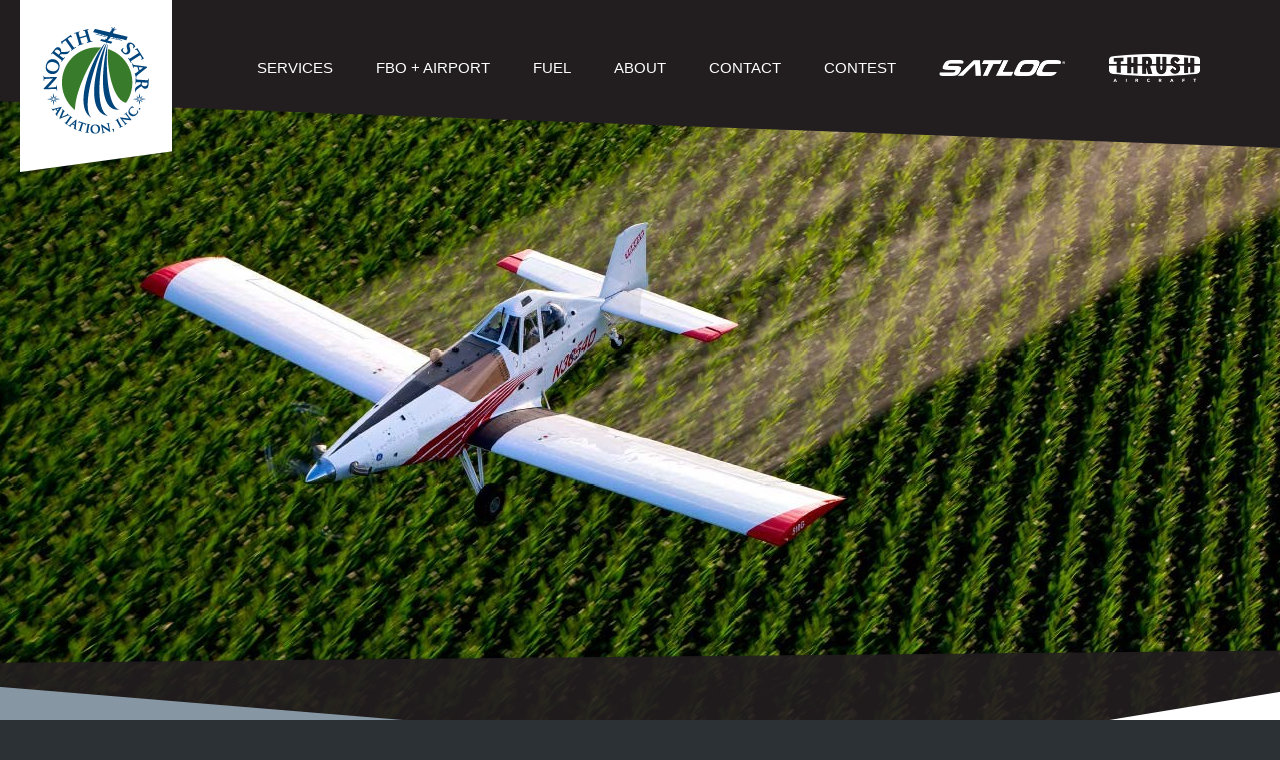

--- FILE ---
content_type: text/html; charset=utf-8
request_url: https://www.northstarav.co/
body_size: 2343
content:



<!DOCTYPE html>
<html>
<head>
    <meta charset="utf-8" />
    <title>Welcome to North Star Aviation</title>
    <link href="/assets/img/favicon.ico?v=1.0" rel="shortcut icon" type="image/x-icon" />
    <meta name="viewport" content="width=device-width, initial-scale=1.0">
    <meta name="description" />
    <meta name="google-site-verification" content="IY0jo2jxSfrSawGzawXeQl8-tLtFNohrrE5xd4StYOg" />

    <!-- Windows 7/8 Icon Setup -->
    <meta name="application-name" content="North Star Aviation" />
    <meta name="msapplication-starturl" content="http://www.northstarav.co" />
    <meta name="msapplication-navbutton-color" content="#8797A4" />
    <meta name="msapplication-window" content="width=1024;height=768" />
    <meta name="msapplication-tooltip" content="North Star Aviation" />

    <meta name="msapplication-TileColor" content="#8797A4" />
    <meta name="msapplication-square70x70logo" content="/assets/img/icons/win-8/tiny.jpg?v=1.0" />
    <meta name="msapplication-square150x150logo" content="/assets/img/icons/win-8/square.jpg?v=1.0" />
    <meta name="msapplication-wide310x150logo" content="/assets/img/icons/win-8/wide.jpg?v=1.0" />
    <meta name="msapplication-square310x310logo" content="/assets/img/icons/win-8/large.jpg?v=1.0" />

    <!-- Site Fonts -->
    <script src="http://use.typekit.net/ykk6wxb.js"></script>
    <script>try { Typekit.load(); } catch (e) { }</script>

    <!-- Site Styles -->
    <link href="/assets/css/main.min.css?v=0.9.1.1.1" rel="stylesheet" />
    
    <link href="/assets/css/responsive.min.css?v=0.4" rel="stylesheet" media="only screen and (max-device-width: 1250px), only screen and (max-width: 1250px)" />

    <!-- Site Scripts -->
    <script src="/scripts/jquery-2.1.4.min.js"></script>
    
    <script src="/scripts/modernizr-2.8.3.min.js"></script>
</head>
<body id="top">
    <script>
        (function (i, s, o, g, r, a, m) {
            i['GoogleAnalyticsObject'] = r; i[r] = i[r] || function () {
                (i[r].q = i[r].q || []).push(arguments)
            }, i[r].l = 1 * new Date(); a = s.createElement(o),
                m = s.getElementsByTagName(o)[0]; a.async = 1; a.src = g; m.parentNode.insertBefore(a, m)
        })(window, document, 'script', '//www.google-analytics.com/analytics.js', 'ga');

        ga('create', 'UA-64435320-1', 'auto');
        ga('send', 'pageview');
    </script>
    <div id="outer-wrapper">
        <header>
            <div class="wrapper">
                <p id="logo"><a href="/"><span>North Star Aviation</span></a></p>
                



<nav>
    <ul>
        <li>
            <a                href="/services">Services</a>
        </li>
        <li>
            <a                href="/fbo-aiport">FBO + Airport</a>
        </li>
        <li>
            <a                href="/fuel">Fuel</a>
        </li>
        <li>
            <a                href="/about">About</a>
        </li>
        <li>
            <a                href="/contact">Contact</a>
        </li>
        <li>
            <a href="/photo-contest">Contest</a>
        </li>
        <li>
            <a href="/satloc"
               class="satloc white medium ">
                <span>Satloc</span>
            </a>
        </li>
        <li>
            <a href="/thrush"
               class="thrush white small ">
                <span>Thrush</span>
            </a>
        </li>
    </ul>
</nav>

            </div>
        </header>
        <content id="body">
            <div class="wrapper">
                



<section id="feature-area" class="pscroll home" data-scroll-ratio="0.4" data-y-offset="-150px" 
         style="background-image: url(/uploads/images/products/thrush/thrush-510G-spraying.jpg?w=1400); background-position: center -150px">
</section>

<section class="content home">
    <div class="content-wrapper">
        <h1 class="center-align-text">North Star Aviation</h1>
        <p class="center-align-text">
            We are a full service facility for agriculture aircraft. North Star
            Aviation, Inc. takes pride in offering quality service to our customers
            that we have established in Kansas, Nebraska, Colorado, Oklahoma and Texas.
        </p>
        <h2 class="center-align-text">Authorized Dealer</h2>
        <p class="center-align-text">
            <a href="http://www.satloc.com/" class="satloc large grey-dark inline" target="_blank"><span>Satloc</span></a>
            <a href="http://www.thrushaircraft.com/en/" class="thrush large grey-dark inline" target="_blank"><span>Thrush</span></a>
        </p>
    </div>
</section>

            </div>
        </content>
        <footer>
            <p id="projex"><a href="http://www.projex.co" target="_blank"><span>Launched by PROJEX</span></a></p>
        </footer>
    </div>
    <div id="mobile-nav">
        



<nav>
    <ul>
        <li>
            <a                href="/services">Services</a>
        </li>
        <li>
            <a                href="/fbo-aiport">FBO + Airport</a>
        </li>
        <li>
            <a                href="/fuel">Fuel</a>
        </li>
        <li>
            <a                href="/about">About</a>
        </li>
        <li>
            <a                href="/contact">Contact</a>
        </li>
        <li>
            <a href="/photo-contest">Contest</a>
        </li>
        <li>
            <a href="/satloc"
               class="satloc white medium ">
                <span>Satloc</span>
            </a>
        </li>
        <li>
            <a href="/thrush"
               class="thrush white small ">
                <span>Thrush</span>
            </a>
        </li>
    </ul>
</nav>

    </div>
    <a id="mobile-menu-toggle" href="#"></a>
    <a id="back-to-top" href="#top">top</a>

    
    <script src="/assets/js/jquery.layout.min.js?v=0.3.1.1"></script>

    <!-- Messenger Chat Plugin Code -->
    <div id="fb-root"></div>

    <script>
        window.fbAsyncInit = function () {
            FB.init({
                xfbml: true,
                version: 'v10.0'
            });
        };

        (function (d, s, id) {
            var js, fjs = d.getElementsByTagName(s)[0];
            if (d.getElementById(id)) return;
            js = d.createElement(s); js.id = id;
            js.src = 'https://connect.facebook.net/en_US/sdk/xfbml.customerchat.js';
            fjs.parentNode.insertBefore(js, fjs);
        }(document, 'script', 'facebook-jssdk'));
    </script>

    <!-- Your Chat Plugin code -->
    <div class="fb-customerchat"
         attribution="biz_inbox"
         page_id="147903648691854">
    </div>
</body>
</html>


--- FILE ---
content_type: text/css
request_url: https://www.northstarav.co/assets/css/main.min.css?v=0.9.1.1.1
body_size: 7004
content:
html,body,form{width:100%;height:100%;margin:0;padding:0}th{padding:2px 4px 2px 0;text-align:right;vertical-align:top;white-space:nowrap}td{padding:2px 4px 2px 0;text-align:left}a,img{outline:0;border:0}.left{float:left!important}.right{float:right!important}.no-float{float:none!important}.clear{clear:both!important}.left-align-text{text-align:left!important}.right-align-text{text-align:right!important}.center-align-text{text-align:center!important}.extra-margin-bottom{margin-bottom:60px!important}.info,.success,.warning,.error{border-radius:0;font-size:14px;line-height:20px}.success{padding:6px 5px 7px 30px!important;border:1px solid #1D791A;background:#add7a0 url(/assets/img/base/accept.png) no-repeat 7px 7px}.success,.success ul{color:#333!important}.warning{margin-bottom:20px;padding:8px 10px 10px 40px!important;border:2px solid #FC0;border-right:0;border-bottom:0;background:#fffea1 url(/assets/img/base/error.png) no-repeat 10px 8px;color:#333!important}.warning,.warning ul{color:#000!important}.warning a:hover,.warning a:active{color:#A20000!important}.error{padding:6px 5px 7px 30px;border:1px solid #910;background:#ff8375 url(/assets/img/base/exclamation.png) no-repeat 5px 5px}.error,.error ul{color:#EEE!important}.info{background:#d4e0ee url(/assets/img/base/information.png) no-repeat 7px 7px}p.info{padding:6px 5px 7px 30px;border:1px solid #5D84B2;color:#333!important}p.info a{color:#5D84B2}.success ul,.warning ul,.error ul,.info ul{float:none!important;clear:both;margin:0 0 0 20px;padding:0;list-style-type:square!important}.success li,.warning li,.error li,.info li{float:none!important;margin-left:0;padding-left:0}p.note{margin:0 0 20px;color:#999!important}a.info{display:inline-block;position:relative;bottom:-3px;width:16px;height:16px;background:url(/assets/img/base/information.png) no-repeat center center;cursor:help}a.info span{display:none}#NoScript,#IE6-SupportNotice{float:left;width:100%;border-bottom:1px solid #FC0;background-color:#FFFEA1;text-align:center;font-family:Arial,Sans-Serif}#IE6-SupportNotice{text-align:left}#NoScript p,#IE6-SupportNotice p{width:945px;margin:0 auto;padding:12px 15px 13px 40px;background:url(/assets/img/base/error.png) no-repeat 12px 13px;color:#333;font-size:13px;text-align:left}#IE6-SupportNotice ul{width:945px;margin:0 auto 12px;padding:0;list-style-type:square;color:#333}#IE6-SupportNotice li{margin-left:30px}#NoScript a:hover,#NoScript a:active,#IE6-SupportNotice a:hover,#IE6-SupportNotice a:active{color:#A20000!important}.withArrows a.open:hover{background:none!important}.btn{display:inline-block;padding:10px 22px!important;border:1px solid #8797a4;background:0;color:#fff!important;font:normal normal 19px "source-sans-pro","Source Sans Pro",sans-serif!important;line-height:19px;text-transform:uppercase;cursor:pointer}.btn.grey-white{border-color:#6a737c!important;border-width:2px!important;color:#fff!important}.btn.grey-white:hover,.btn.grey-white:active{background-color:#6a737c!important;color:#fff!important;text-decoration:none!important}.btn:hover,.btn:active{background-color:#8797a4!important;color:#fff!important;text-decoration:none!important}.clearfix:after{content:".";display:block;clear:both;visibility:hidden;line-height:0;height:0}.clearfix{display:inline-block;width:100%}html[xmlns] .clearfix{display:block}* html .clearfix{height:1%}body{min-height:100%;max-height:100%;background:#2b3135 url(/assets/img/body-bkgnd-stripe.png?v=0.1) repeat-x center center;background-attachment:fixed;color:#000;font:normal normal 15px "source-sans-pro","Source Sans Pro",sans-serif;text-align:center}body.no-scroll{overflow:hidden}a:link,a:visited{color:#fff;text-decoration:none}a:hover,a:active{text-decoration:underline}img.inline{display:inline-block;margin:0 0 -10px 10px}h1,h2,h3,h4,h5,h6{margin:0 0 20px;padding:0}h1.contact{padding-left:338px}h3{font-weight:normal;font-size:25px;line-height:25px}p{margin:0 0 20px;padding:0}p.inline-images img.inline{margin:0 5px;vertical-align:middle}ul{margin:0 0 20px;padding:0}ul li{margin:0;padding:0 0 0 5px;font-size:15px;line-height:20px}ul li:last-child{line-height:15px}ul.list-2-col{display:inline-block;width:100%;font-size:20px}ul.list-2-col li{float:left!important;display:block;width:48%;margin:0;padding:0 0 0 2%;text-align:left;background:url(/assets/img/icons/ico-bullet-round.png) no-repeat left center}ul.list-2-col li:nth-child(2n+1){margin-left:6%;width:42%}ul.list-2-col li:nth-child(2n){margin-left:6%;width:42%}a.satloc,h1.satloc{display:block;margin:0;padding:0;background-repeat:no-repeat;background-position:center center}a.satloc span,h1.satloc span{display:none}a.satloc.white,h1.satloc.white{background-image:url(/assets/img/icons/ico-satloc-white.png)}a.satloc.white.active,h1.satloc.white.active,a.satloc.white:hover,h1.satloc.white:hover,a.satloc.white:active,h1.satloc.white:active{background-image:url(/assets/img/icons/ico-satloc-grey.png)}a.satloc.grey,h1.satloc.grey{background-image:url(/assets/img/icons/ico-satloc-grey.png)}a.satloc.grey.active,h1.satloc.grey.active,a.satloc.grey:hover,h1.satloc.grey:hover,a.satloc.grey:active,h1.satloc.grey:active{background-image:url(/assets/img/icons/ico-satloc-grey-dark.png)}a.satloc.grey-dark,h1.satloc.grey-dark{background-image:url(/assets/img/icons/ico-satloc-grey-dark.png)}a.satloc.grey-dark.active,h1.satloc.grey-dark.active,a.satloc.grey-dark:hover,h1.satloc.grey-dark:hover,a.satloc.grey-dark:active,h1.satloc.grey-dark:active{background-image:url(/assets/img/icons/ico-satloc-white.png)}a.satloc.x-large,h1.satloc.x-large{width:246px;height:31px;background-size:246px 31px}a.satloc.large,h1.satloc.large{width:168px;height:21px;background-size:168px 21px}a.satloc.medium,h1.satloc.medium{width:127px;height:16px;background-size:127px 16px}a.satloc.small,h1.satloc.small{width:109px;height:14px;background-size:109px 14px}a.satloc.inline,h1.satloc.inline{display:inline-block;margin:0 20px;vertical-align:middle}a.thrush,h1.thrush{display:block;margin:0;padding:0;background-repeat:no-repeat;background-position:center center}a.thrush span,h1.thrush span{display:none}a.thrush.white,h1.thrush.white{background-image:url(/assets/img/icons/ico-thrush-white.png)}a.thrush.white.active,h1.thrush.white.active,a.thrush.white:hover,h1.thrush.white:hover,a.thrush.white:active,h1.thrush.white:active{background-image:url(/assets/img/icons/ico-thrush-grey.png)}a.thrush.grey,h1.thrush.grey{background-image:url(/assets/img/icons/ico-thrush-grey.png)}a.thrush.grey.active,h1.thrush.grey.active,a.thrush.grey:hover,h1.thrush.grey:hover,a.thrush.grey:active,h1.thrush.grey:active{background-image:url(/assets/img/icons/ico-thrush-grey-dark.png)}a.thrush.grey-dark,h1.thrush.grey-dark{background-image:url(/assets/img/icons/ico-thrush-grey-dark.png)}a.thrush.grey-dark.active,h1.thrush.grey-dark.active,a.thrush.grey-dark:hover,h1.thrush.grey-dark:hover,a.thrush.grey-dark:active,h1.thrush.grey-dark:active{background-image:url(/assets/img/icons/ico-thrush-white.png)}a.thrush.x-large,h1.thrush.x-large{width:180px;height:55px;background-size:180px 55px}a.thrush.large,h1.thrush.large{width:110px;height:34px;background-size:110px 34px}a.thrush.medium,h1.thrush.medium{width:100px;height:31px;background-size:100px 31px}a.thrush.small,h1.thrush.small{width:91px;height:28px;background-size:91px 28px}a.thrush.inline,h1.thrush.inline{display:inline-block;margin:0 20px;vertical-align:middle}.italic{font-style:italic!important}.no-margin-top{margin-top:0!important}.no-margin-bottom{margin-bottom:0!important}.small-margin-top{margin-top:10px!important}.extra-margin-top{margin-top:40px!important}.content{position:relative;width:1400px;max-width:1400px;margin:0 0 -150px -80px;padding-top:150px;background:transparent url(/assets/img/content-bkgnd-top.png) no-repeat center top;color:#fff}.content.home h1,.content.fbo-airport h1,.content.services h1,.content.fuel h1,.content.about h1,.content.contact h1,.content.satloc h1,.content.thrush h1,.content.home h2,.content.fbo-airport h2,.content.services h2,.content.fuel h2,.content.about h2,.content.contact h2,.content.satloc h2,.content.thrush h2,.content.home p,.content.fbo-airport p,.content.services p,.content.fuel p,.content.about p,.content.contact p,.content.satloc p,.content.thrush p,.content.home ul,.content.fbo-airport ul,.content.services ul,.content.fuel ul,.content.about ul,.content.contact ul,.content.satloc ul,.content.thrush ul{width:665px;margin:0 auto 40px;font:normal normal 20px "source-sans-pro","Source Sans Pro",sans-serif;line-height:24px}.content.home h1 li,.content.fbo-airport h1 li,.content.services h1 li,.content.fuel h1 li,.content.about h1 li,.content.contact h1 li,.content.satloc h1 li,.content.thrush h1 li,.content.home h2 li,.content.fbo-airport h2 li,.content.services h2 li,.content.fuel h2 li,.content.about h2 li,.content.contact h2 li,.content.satloc h2 li,.content.thrush h2 li,.content.home p li,.content.fbo-airport p li,.content.services p li,.content.fuel p li,.content.about p li,.content.contact p li,.content.satloc p li,.content.thrush p li,.content.home ul li,.content.fbo-airport ul li,.content.services ul li,.content.fuel ul li,.content.about ul li,.content.contact ul li,.content.satloc ul li,.content.thrush ul li{font:normal normal 20px "source-sans-pro","Source Sans Pro",sans-serif}.content.home h1:last-child,.content.fbo-airport h1:last-child,.content.services h1:last-child,.content.fuel h1:last-child,.content.about h1:last-child,.content.contact h1:last-child,.content.satloc h1:last-child,.content.thrush h1:last-child,.content.home h2:last-child,.content.fbo-airport h2:last-child,.content.services h2:last-child,.content.fuel h2:last-child,.content.about h2:last-child,.content.contact h2:last-child,.content.satloc h2:last-child,.content.thrush h2:last-child,.content.home p:last-child,.content.fbo-airport p:last-child,.content.services p:last-child,.content.fuel p:last-child,.content.about p:last-child,.content.contact p:last-child,.content.satloc p:last-child,.content.thrush p:last-child,.content.home ul:last-child,.content.fbo-airport ul:last-child,.content.services ul:last-child,.content.fuel ul:last-child,.content.about ul:last-child,.content.contact ul:last-child,.content.satloc ul:last-child,.content.thrush ul:last-child{margin-bottom:0!important}.content.home h1,.content.fbo-airport h1,.content.services h1,.content.fuel h1,.content.about h1,.content.contact h1,.content.satloc h1,.content.thrush h1,.content.home h2,.content.fbo-airport h2,.content.services h2,.content.fuel h2,.content.about h2,.content.contact h2,.content.satloc h2,.content.thrush h2{margin:40px auto 20px;font:normal 300 40px "source-sans-pro","Source Sans Pro",sans-serif;line-height:48px}.content.home h2,.content.fbo-airport h2,.content.services h2,.content.fuel h2,.content.about h2,.content.contact h2,.content.satloc h2,.content.thrush h2{margin-top:60px!important}.content.home h2:first-child,.content.fbo-airport h2:first-child,.content.services h2:first-child,.content.fuel h2:first-child,.content.about h2:first-child,.content.contact h2:first-child,.content.satloc h2:first-child,.content.thrush h2:first-child{margin-top:0!important}.content.home a,.content.fbo-airport a,.content.services a,.content.fuel a,.content.about a,.content.contact a,.content.satloc a,.content.thrush a{color:#565b61}.content.services .satloc,.content.satloc .satloc,.content.thrush .satloc,.content.services .thrush,.content.satloc .thrush,.content.thrush .thrush{display:inline-block}.content.services,.content.fbo-airport{margin-top:-150px}.content.fuel,.content.about,.content.contact{margin-top:-150px;margin-bottom:200px!important;padding-top:200px}.content.fuel h1,.content.about h1,.content.contact h1{margin-top:0!important}.content.fbo-airport{margin-bottom:200px!important}.content.about h1{padding-top:95px;background:url(/assets/img/kansas-map.png) no-repeat center 20px}.content.contact h2{margin:0!important}.content.satloc h1,.content.thrush h1,.content.satloc h2,.content.thrush h2,.content.satloc p,.content.thrush p,.content.satloc ul,.content.thrush ul{width:820px}.content.satloc ul.list-2-col li,.content.thrush ul.list-2-col li{width:48%;padding-left:2%}.content.satloc ul.list-2-col li:nth-child(2n+1),.content.thrush ul.list-2-col li:nth-child(2n+1){margin-left:0;width:40%}.content.satloc ul.list-2-col li:nth-child(2n),.content.thrush ul.list-2-col li:nth-child(2n){margin-left:0;width:56%}.content.blue-transparent{z-index:2;padding-bottom:150px;background:url(/assets/img/content-blue-trans-bkgnd.png) no-repeat center bottom}.content.blue-transparent:first-child{top:0;margin-bottom:0}.content.blue-transparent.services{margin-top:0;padding-bottom:109px}.content.blue-transparent.services:first-child .content-wrapper{margin:60px 0;padding-bottom:50px}.content.blue-transparent.satloc:first-child .content-wrapper{margin:60px 0;padding-bottom:30px}.content.blue-transparent.satloc:not(:first-child){margin-top:-109px;padding-top:0;padding-bottom:109px}.content.blue-transparent.satloc:not(:first-child) .content-wrapper{margin:40px 0;padding-bottom:50px}.content.blue-transparent .content-wrapper{background-color:#8797a4;padding-bottom:40px}.content.transparent-blue{z-index:1;top:-109px;margin-bottom:0;padding-top:160px;padding-bottom:0;background-repeat:no-repeat;background-position:center top;background-size:cover}.content.transparent-blue.services{background-image:url(/uploads/images/content/backgrounds/services-engine.jpg?v=0.1)}.content.transparent-blue.services .outer-content-wrapper{margin-top:99px}.content.transparent-blue.satloc{background-image:url(/uploads/images/content/backgrounds/510GR.jpg)}.content.transparent-blue.satloc:nth-child(4){background-image:url(/uploads/images/content/backgrounds/510P-cockpit.jpg)}.content.transparent-blue.satloc:not(:nth-child(2)){margin-top:150px}.content.transparent-blue .outer-content-wrapper{margin-top:-51px;padding-bottom:109px;background:url(/assets/img/content-trans-blue-bkgnd.png) no-repeat center bottom}.content.transparent-blue .outer-content-wrapper .content-wrapper{padding-top:60px;padding-bottom:60px;background:url(/assets/img/trans-bkgnd.png?v=0.1) repeat center center}.content.blue-footer{z-index:2;padding-top:109px;background-image:none}.content.blue-footer.services,.content.blue-footer.fuel{margin-bottom:200px!important;padding-top:0!important}.content.blue-footer.services{margin-bottom:170px!important}.content.blue-footer.services .content-wrapper{margin-top:80px}.content.blue-footer.satloc{padding-top:0!important}.content.blue-footer.satloc .content-wrapper{margin-top:-60px}.content.blue-footer .content-wrapper{margin-top:-40px}.content .content-wrapper{width:1400px;max-width:1400px;margin:0 0 -150px}.content.home .content-wrapper{padding-top:40px;background-color:#8797a4}.content.home .content-wrapper *:first-child{margin-top:0}.content.blue-full-trans{z-index:2;padding-bottom:81px;background:url(/assets/img/content-blue-full-trans.png) no-repeat center bottom}.content.blue-full-trans:first-child{top:0;margin-bottom:0}.content.blue-full-trans .content-wrapper{margin:60px 0;padding-bottom:60px!important;background-color:#8797a4}.content.full-trans-black{z-index:2;padding-top:81px;background:url(/assets/img/content-full-trans-black.png) no-repeat center top}.content.full-trans-black:first-child{top:0;margin-bottom:0}.content.full-trans-black .outer-content-wrapper{padding-bottom:105px;background:url(/assets/img/content-black-full-trans.png) no-repeat center bottom}.content.full-trans-black .content-wrapper{margin:0;padding:50px 0 60px;background-color:#231d1f}.content.black-full-trans{z-index:2;padding-bottom:150px;background:url(/assets/img/content-black-full-trans.png) no-repeat center bottom}.content.black-full-trans:first-child{top:0;margin-bottom:0}.content.black-blue{top:-150px;padding-bottom:0;background:url(/assets/img/content-black-blue.png) no-repeat center top}.content.black-blue:first-child{top:0;margin-bottom:0}.content.black-blue .content-wrapper{margin:0;padding:40px 0 10px;background-color:#8797a4}.content.black-blue.thrush{margin-top:45px;padding-top:0}.content.black-blue.thrush .outer-content-wrapper{margin:0;padding:105px 0 0}.content+img{width:1400px;max-width:1400px;margin:-150px 0 -150px -80px}#outer-wrapper{position:relative;width:1400px;min-height:100%;max-width:100%;overflow:hidden;height:auto!important;height:100%;margin:0 auto;padding:0;background-color:#fff!important}.wrapper{position:relative;width:1240px;margin:0 auto;text-align:left}header,#body,footer{position:relative;float:left!important;width:100%;margin:0;padding:0}header{height:150px;padding-bottom:50px;background:url(/assets/img/header-bkgnd.png) no-repeat center top;z-index:999}header #logo{position:absolute;display:block;width:152px;height:172px;margin:0}header #logo a{display:block;width:152px;height:172px;background:url(/assets/img/logo-block.png) no-repeat center center}header #logo a span{display:none}header nav{position:absolute;top:54px;right:60px;display:block;margin:0;padding:0}header nav ul{list-style-type:none;width:auto;white-space:nowrap}header nav ul li{display:inline-block;white-space:nowrap;vertical-align:middle;margin:0 0 0 34px}header nav ul li a{color:#fff;text-transform:uppercase}header nav ul li a:hover,header nav ul li a:active,header nav ul li a.active{color:#8797a4;text-decoration:none}#mobile-menu-toggle{display:none;position:absolute;top:54px;right:60px;width:42px;height:24px;background:url(/assets/svg/icons/ico-menu.svg) no-repeat center center;background-size:42px 24px;z-index:999999}#mobile-menu-toggle.close{background-image:url(/assets/svg/icons/ico-close.svg)}#mobile-nav{display:none;position:absolute;top:0;right:0;bottom:0;left:0;z-index:999998;width:100%;height:100%;margin:0;padding:0;background:url(/assets/img/trans-bkgnd.png) repeat center center}#mobile-nav nav ul{display:table;border-collapse:collapse;position:absolute;top:0;right:0;bottom:0;left:0;width:100%;height:80%;margin:18% 0 2%;padding:0;text-align:center}#mobile-nav nav ul li{display:table-row;line-height:normal;height:14.28%}#mobile-nav nav ul li a{display:inline-block;width:100%;height:96%;margin:0 auto;padding:2% 0;font-size:30px;line-height:30px;vertical-align:middle}#mobile-nav nav ul li a:not(.satloc):not(.thrush):hover{text-decoration:none;color:#8797a4}#mobile-nav nav ul li a.satloc{width:100%;max-width:247px;max-height:31px;background-size:contain}#mobile-nav nav ul li a.thrush{width:100%;max-width:180px;max-height:55px;background-size:contain}#mobile-nav nav ul li:first-child:before{content:"";display:table-row;line-height:normal;height:14.28%}#body{margin-top:-200px;margin-bottom:-150px;padding-top:0;padding-bottom:156px;z-index:998;background-color:#8797a4}#body *:last-child{margin-bottom:0}footer{position:absolute;bottom:0;left:0;z-index:999;height:156px;margin-top:-156px;background:url(/assets/img/footer-bkgnd.png) no-repeat center bottom;color:#000;font:normal normal 12px "source-sans-pro","Source Sans Pro",sans-serif}footer .wrapper{text-align:right}footer p{margin:0;font-size:12px;font-family:"source-sans-pro","Source Sans Pro",sans-serif;line-height:12px;color:#000}footer p#projex{position:absolute;bottom:0;right:80px;width:100px;height:30px;line-height:30px;margin:40px 0 0;background:#8797a4 url(/assets/img/projex-launched.png) no-repeat center center}footer p#projex a{display:block;width:100px;height:30px}footer p#projex a span{display:none}#feature-area{width:1400px;max-width:1400px;max-height:900px;margin:0 0 0 -80px;padding:0;overflow:hidden}#feature-area.slideshow{margin-top:55px;margin-bottom:35px}#feature-area.home{margin-top:100px;margin-bottom:-100px;height:650px;background-position:center -150px;background-repeat:no-repeat}#feature-area.fbo-airport{height:400px;background-size:cover;background-position:center;background-repeat:no-repeat}#feature-area.fuel,#feature-area.about{height:640px;max-height:640px;position:relative}#feature-area.fuel img,#feature-area.about img{position:absolute;top:50%;margin-top:-550px}#feature-area.about{height:690px;max-height:690px}#feature-area.about img{margin-top:-345px}#feature-area.contact{height:550px;max-height:550px}#bing-map{position:relative;width:100%}#bing-map #map{position:absolute!important;top:0;left:1px;width:100%}#contact-info{float:left!important;text-align:right!important;width:292px;margin:0 0 40px;padding-right:46px;font-size:20px;line-height:24px}#contact-info h2{width:100%;margin:0!important;font-size:25px;line-height:30px;font-style:italic}#contact-info p{width:100%;margin:0 0 40px}#contact-info p:last-child{margin-bottom:0}#contact-info p span{display:inline-block;margin-right:5px}#contact-info a:link,#contact-info a:visited{color:#fff}#contact-info a:hover,#contact-info a:active{color:#fff;text-decoration:underline}#contact-wrap{margin:0 auto;width:766px;text-align:left}#contact-wrap #contact-form{float:left!important;text-align:left!important;width:428px;margin:0 0 40px;font-size:17px;line-height:20px}#contact-wrap #contact-form p{width:428px;margin:0 0 10px}#contact-wrap form p input[type=text],#contact-wrap form p input[type=number],#contact-wrap form p input[type=email],#contact-wrap form p textarea{width:388px;margin:0;padding:20px;border:0;background-color:#6a737c;color:#fff;font-size:17px;font-family:"source-sans-pro","Source Sans Pro",sans-serif;line-height:17px}#contact-wrap form p input[type=text]::-webkit-input-placeholder,#contact-wrap form p input[type=number]::-webkit-input-placeholder,#contact-wrap form p input[type=email]::-webkit-input-placeholder,#contact-wrap form p textarea::-webkit-input-placeholder{color:#fff}#contact-wrap form p input[type=text]:-moz-placeholder,#contact-wrap form p input[type=number]:-moz-placeholder,#contact-wrap form p input[type=email]:-moz-placeholder,#contact-wrap form p textarea:-moz-placeholder{color:#fff}#contact-wrap form p input[type=text]::-moz-placeholder,#contact-wrap form p input[type=number]::-moz-placeholder,#contact-wrap form p input[type=email]::-moz-placeholder,#contact-wrap form p textarea::-moz-placeholder{color:#fff}#contact-wrap form p input[type=text]:-ms-input-placeholder,#contact-wrap form p input[type=number]:-ms-input-placeholder,#contact-wrap form p input[type=email]:-ms-input-placeholder,#contact-wrap form p textarea:-ms-input-placeholder{color:#fff}#contact-wrap form p textarea{overflow-y:auto}#back-to-top{display:none;position:fixed;bottom:0;right:0;height:20px;padding:5px 10px 5px 27px;background:#fff url(/assets/svg/icons/ico-arrow.svg) no-repeat 5px 50%;background-size:20px 20px;color:#8797a4;font:normal 600 14px "source-sans-pro","Source Sans Pro",sans-serif;text-transform:uppercase;z-index:999999;opacity:.2}#back-to-top:hover{text-decoration:none}.pscroll{position:relative;overflow:hidden;transition:0s linear;transition-property:background-position;-webkit-transform:translate3d(0,0,0)}.pscroll .content.thrush{margin-left:0}.photo-viewer{position:relative;top:-150px;width:1400px;margin:0 0 -150px -80px;padding-top:400px!important;background-repeat:no-repeat}

--- FILE ---
content_type: text/css
request_url: https://www.northstarav.co/assets/css/responsive.min.css?v=0.4
body_size: 795
content:
@media only screen and (max-device-width:1400px),only screen and (max-width:1400px){.wrapper,.content .content-wrapper,.content.home h1,.photo-viewer{width:100%;max-width:100%;margin-left:0;margin-right:0}#feature-area,#feature-area img{width:100%;max-width:100%;margin-left:0;margin-right:0}#feature-area.contact{height:500px}#feature-area.contact #map{margin-top:115px}.content.home,.content.fbo-airport,.content.services,.content.fuel,.content.about,.content.contact,.content.satloc,.content.thrush{width:100%;max-width:100%;margin-left:0;margin-right:0}.content.home h1,.content.fbo-airport h1,.content.services h1,.content.fuel h1,.content.about h1,.content.contact h1,.content.satloc h1,.content.thrush h1,.content.home h2,.content.fbo-airport h2,.content.services h2,.content.fuel h2,.content.about h2,.content.contact h2,.content.satloc h2,.content.thrush h2,.content.home h3,.content.fbo-airport h3,.content.services h3,.content.fuel h3,.content.about h3,.content.contact h3,.content.satloc h3,.content.thrush h3,.content.home p,.content.fbo-airport p,.content.services p,.content.fuel p,.content.about p,.content.contact p,.content.satloc p,.content.thrush p,.content.home ul,.content.fbo-airport ul,.content.services ul,.content.fuel ul,.content.about ul,.content.contact ul,.content.satloc ul,.content.thrush ul{width:90%;margin:0 5% 40px}.content p img{max-width:100%}}@media only screen and (max-device-width:1024px),only screen and (max-width:1024px){header nav{display:none}#mobile-menu-toggle{display:block}.wrapper{float:left!important}}@media only screen and (max-device-width:540px),only screen and (max-width:540px){header #logo{left:10%}section.content.contact{float:left;width:100%;padding-bottom:0!important}#feature-area.home{background-size:auto cover;background-position-x:35%!important}#feature-area.fbo-airport{height:400px!important}#feature-area.fuel{background-size:auto 140%;background-position-x:53%!important}#feature-area.about{background-size:auto 110%;background-position-x:50%!important}.photo-viewer{padding-top:300px!important;background-size:auto 60%}#contact-wrap{width:100%}#contact-wrap h1{width:100%;margin-left:0;margin-right:0;padding-left:0!important;text-align:center!important}#contact-wrap #contact-form{width:90%;padding:0 5%}#contact-wrap #contact-form p{width:100%}#contact-wrap #contact-form p input,#contact-wrap #contact-form p textarea{width:96%;padding:2%}#contact-wrap #contact-form p:last-child{text-align:center}#contact-info{width:100%;padding:0;text-align:center!important}#contact-info p:not(:last-child){margin-bottom:15px}#mobile-menu-toggle{top:5%;right:10%}}@media only screen and (max-device-width:480px),only screen and (max-width:480px){header #logo a{width:100%;max-width:100%;background-image:url(/assets/img/logo-block.png)!important;background-size:contain!important}}@media only screen and (-webkit-min-device-pixel-ratio:1.5),only screen and (min--moz-device-pixel-ratio:1.5),only screen and (-o-device-pixel-ratio:3/2),only screen and (min-device-pixel-ratio:1.5),only screen and (min-resolution:300dpi){header #logo a{background-image:url(/assets/img/logo-block@2x.png)!important;background-size:contain!important}footer p#projex{background-image:url(/assets/img/projex-launched@2x.png)!important;background-size:76px 11px!important}}

--- FILE ---
content_type: application/javascript
request_url: https://www.northstarav.co/assets/js/jquery.layout.min.js?v=0.3.1.1
body_size: 359
content:
$(window).on("scroll",function(){$(".pscroll").each(function(){var e=$(this);var d=parseInt(e.data("y-offset"),10);var h=$(window).scrollTop();var i=e.data("scroll-ratio");var g=parseFloat(d)+parseFloat(h*i);if(e.is("img")){var j=e.attr("src");var f=e.height();if(j!==undefined){e.css({"background-image":"url("+j+")",height:f}).attr("src","url(/assets/img/transparent.png)")}}e.css({"background-position":"center "+g+"px"})});var b=$(window).scrollTop();var c=$(window).outerHeight(true);var a=(b/c)*100;if(a>15){$("#back-to-top").fadeIn()}else{$("#back-to-top").fadeOut()}});$("#mobile-menu-toggle").on("click",function(){var b=$(this);var c=$("#mobile-nav");var a=$("body");if(b.hasClass("close")){a.removeClass("no-scroll");b.removeClass("close");c.fadeOut()}else{a.addClass("no-scroll");b.addClass("close");c.fadeIn()}return false});$("#back-to-top").hover(function(){$(this).fadeTo(300,1)},function(){$(this).fadeTo(500,0.2)});

--- FILE ---
content_type: text/plain
request_url: https://www.google-analytics.com/j/collect?v=1&_v=j102&a=1577486138&t=pageview&_s=1&dl=https%3A%2F%2Fwww.northstarav.co%2F&ul=en-us%40posix&dt=Welcome%20to%20North%20Star%20Aviation&sr=1280x720&vp=1280x720&_u=IEBAAEABAAAAACAAI~&jid=647000616&gjid=48349173&cid=656872589.1768371116&tid=UA-64435320-1&_gid=1690134982.1768371116&_r=1&_slc=1&z=1130193277
body_size: -451
content:
2,cG-RKY9VB8S7X

--- FILE ---
content_type: image/svg+xml
request_url: https://www.northstarav.co/assets/svg/icons/ico-menu.svg
body_size: 630
content:
<?xml version="1.0" encoding="utf-8"?>
<!-- Generator: Adobe Illustrator 19.1.0, SVG Export Plug-In . SVG Version: 6.00 Build 0)  -->
<svg version="1.1" id="Layer_1" xmlns="http://www.w3.org/2000/svg" xmlns:xlink="http://www.w3.org/1999/xlink" x="0px" y="0px"
	 viewBox="0 0 42 24" style="enable-background:new 0 0 42 24;" xml:space="preserve">
<style type="text/css">
	.st0{clip-path:url(#SVGID_2_);fill:none;stroke:#FFFFFF;stroke-width:3;}
</style>
<g>
	<defs>
		<rect id="SVGID_1_" width="42" height="24"/>
	</defs>
	<clipPath id="SVGID_2_">
		<use xlink:href="#SVGID_1_"  style="overflow:visible;"/>
	</clipPath>
	<line class="st0" x1="0" y1="1.5" x2="42" y2="1.5"/>
	<line class="st0" x1="0" y1="12" x2="42" y2="12"/>
	<line class="st0" x1="0" y1="22.5" x2="42" y2="22.5"/>
</g>
</svg>


--- FILE ---
content_type: image/svg+xml
request_url: https://www.northstarav.co/assets/svg/icons/ico-arrow.svg
body_size: 314
content:
<?xml version="1.0" encoding="utf-8"?>
<!-- Generator: Adobe Illustrator 19.1.0, SVG Export Plug-In . SVG Version: 6.00 Build 0)  -->
<svg version="1.1" id="Layer_1" xmlns="http://www.w3.org/2000/svg" xmlns:xlink="http://www.w3.org/1999/xlink" x="0px" y="0px"
	 viewBox="-689 407 20 20" style="enable-background:new -689 407 20 20;" xml:space="preserve">
<style type="text/css">
	.st0{fill:none;stroke:#8797A4;stroke-width:1.5;stroke-miterlimit:10;}
</style>
<polyline class="st0" points="-684.2,419.6 -679,414.4 -673.8,419.6 "/>
</svg>
